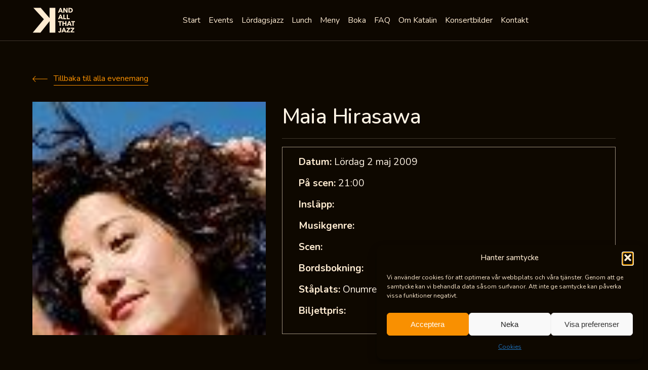

--- FILE ---
content_type: text/html; charset=UTF-8
request_url: https://www.katalin.com/events/maia-hirasawa/
body_size: 15203
content:
<!DOCTYPE html>
<html lang="sv-SE" class="no-js">
<head>
	<meta charset="UTF-8">
    <meta name="viewport" content="width=device-width, initial-scale=1">
	<link rel="profile" href="http://gmpg.org/xfn/11">
	    <meta name='robots' content='index, follow, max-image-preview:large, max-snippet:-1, max-video-preview:-1' />

	<!-- This site is optimized with the Yoast SEO plugin v26.8 - https://yoast.com/product/yoast-seo-wordpress/ -->
	<link media="all" href="https://www.katalin.com/app/cache/autoptimize/css/autoptimize_8f14b3221e41d2817506b1ff007b00b7.css" rel="stylesheet"><title>Maia Hirasawa - Katalin And All That Jazz</title>
	<link rel="canonical" href="https://www.katalin.com/events/maia-hirasawa/" />
	<meta property="og:locale" content="sv_SE" />
	<meta property="og:type" content="article" />
	<meta property="og:title" content="Maia Hirasawa - Katalin And All That Jazz" />
	<meta property="og:url" content="https://www.katalin.com/events/maia-hirasawa/" />
	<meta property="og:site_name" content="Katalin And All That Jazz" />
	<meta name="twitter:card" content="summary_large_image" />
	<script type="application/ld+json" class="yoast-schema-graph">{"@context":"https://schema.org","@graph":[{"@type":"WebPage","@id":"https://www.katalin.com/events/maia-hirasawa/","url":"https://www.katalin.com/events/maia-hirasawa/","name":"Maia Hirasawa - Katalin And All That Jazz","isPartOf":{"@id":"https://www.katalin.com/#website"},"datePublished":"2009-05-02T19:00:00+00:00","breadcrumb":{"@id":"https://www.katalin.com/events/maia-hirasawa/#breadcrumb"},"inLanguage":"sv-SE","potentialAction":[{"@type":"ReadAction","target":["https://www.katalin.com/events/maia-hirasawa/"]}]},{"@type":"BreadcrumbList","@id":"https://www.katalin.com/events/maia-hirasawa/#breadcrumb","itemListElement":[{"@type":"ListItem","position":1,"name":"Hem","item":"https://www.katalin.com/"},{"@type":"ListItem","position":2,"name":"Maia Hirasawa"}]},{"@type":"WebSite","@id":"https://www.katalin.com/#website","url":"https://www.katalin.com/","name":"Katalin And All That Jazz","description":"Uppsalas Musikscen","potentialAction":[{"@type":"SearchAction","target":{"@type":"EntryPoint","urlTemplate":"https://www.katalin.com/?s={search_term_string}"},"query-input":{"@type":"PropertyValueSpecification","valueRequired":true,"valueName":"search_term_string"}}],"inLanguage":"sv-SE"}]}</script>
	<!-- / Yoast SEO plugin. -->


<link rel="alternate" type="application/rss+xml" title="Katalin And All That Jazz &raquo; Webbflöde" href="https://www.katalin.com/feed/" />
<link rel="alternate" type="application/rss+xml" title="Katalin And All That Jazz &raquo; Kommentarsflöde" href="https://www.katalin.com/comments/feed/" />
<link rel="alternate" title="oEmbed (JSON)" type="application/json+oembed" href="https://www.katalin.com/wp-json/oembed/1.0/embed?url=https%3A%2F%2Fwww.katalin.com%2Fevents%2Fmaia-hirasawa%2F" />
<link rel="alternate" title="oEmbed (XML)" type="text/xml+oembed" href="https://www.katalin.com/wp-json/oembed/1.0/embed?url=https%3A%2F%2Fwww.katalin.com%2Fevents%2Fmaia-hirasawa%2F&#038;format=xml" />
<style id='wp-img-auto-sizes-contain-inline-css' type='text/css'>
img:is([sizes=auto i],[sizes^="auto," i]){contain-intrinsic-size:3000px 1500px}
/*# sourceURL=wp-img-auto-sizes-contain-inline-css */
</style>
<style id='wp-emoji-styles-inline-css' type='text/css'>

	img.wp-smiley, img.emoji {
		display: inline !important;
		border: none !important;
		box-shadow: none !important;
		height: 1em !important;
		width: 1em !important;
		margin: 0 0.07em !important;
		vertical-align: -0.1em !important;
		background: none !important;
		padding: 0 !important;
	}
/*# sourceURL=wp-emoji-styles-inline-css */
</style>
<style id='wp-block-library-inline-css' type='text/css'>
:root{--wp-block-synced-color:#7a00df;--wp-block-synced-color--rgb:122,0,223;--wp-bound-block-color:var(--wp-block-synced-color);--wp-editor-canvas-background:#ddd;--wp-admin-theme-color:#007cba;--wp-admin-theme-color--rgb:0,124,186;--wp-admin-theme-color-darker-10:#006ba1;--wp-admin-theme-color-darker-10--rgb:0,107,160.5;--wp-admin-theme-color-darker-20:#005a87;--wp-admin-theme-color-darker-20--rgb:0,90,135;--wp-admin-border-width-focus:2px}@media (min-resolution:192dpi){:root{--wp-admin-border-width-focus:1.5px}}.wp-element-button{cursor:pointer}:root .has-very-light-gray-background-color{background-color:#eee}:root .has-very-dark-gray-background-color{background-color:#313131}:root .has-very-light-gray-color{color:#eee}:root .has-very-dark-gray-color{color:#313131}:root .has-vivid-green-cyan-to-vivid-cyan-blue-gradient-background{background:linear-gradient(135deg,#00d084,#0693e3)}:root .has-purple-crush-gradient-background{background:linear-gradient(135deg,#34e2e4,#4721fb 50%,#ab1dfe)}:root .has-hazy-dawn-gradient-background{background:linear-gradient(135deg,#faaca8,#dad0ec)}:root .has-subdued-olive-gradient-background{background:linear-gradient(135deg,#fafae1,#67a671)}:root .has-atomic-cream-gradient-background{background:linear-gradient(135deg,#fdd79a,#004a59)}:root .has-nightshade-gradient-background{background:linear-gradient(135deg,#330968,#31cdcf)}:root .has-midnight-gradient-background{background:linear-gradient(135deg,#020381,#2874fc)}:root{--wp--preset--font-size--normal:16px;--wp--preset--font-size--huge:42px}.has-regular-font-size{font-size:1em}.has-larger-font-size{font-size:2.625em}.has-normal-font-size{font-size:var(--wp--preset--font-size--normal)}.has-huge-font-size{font-size:var(--wp--preset--font-size--huge)}.has-text-align-center{text-align:center}.has-text-align-left{text-align:left}.has-text-align-right{text-align:right}.has-fit-text{white-space:nowrap!important}#end-resizable-editor-section{display:none}.aligncenter{clear:both}.items-justified-left{justify-content:flex-start}.items-justified-center{justify-content:center}.items-justified-right{justify-content:flex-end}.items-justified-space-between{justify-content:space-between}.screen-reader-text{border:0;clip-path:inset(50%);height:1px;margin:-1px;overflow:hidden;padding:0;position:absolute;width:1px;word-wrap:normal!important}.screen-reader-text:focus{background-color:#ddd;clip-path:none;color:#444;display:block;font-size:1em;height:auto;left:5px;line-height:normal;padding:15px 23px 14px;text-decoration:none;top:5px;width:auto;z-index:100000}html :where(.has-border-color){border-style:solid}html :where([style*=border-top-color]){border-top-style:solid}html :where([style*=border-right-color]){border-right-style:solid}html :where([style*=border-bottom-color]){border-bottom-style:solid}html :where([style*=border-left-color]){border-left-style:solid}html :where([style*=border-width]){border-style:solid}html :where([style*=border-top-width]){border-top-style:solid}html :where([style*=border-right-width]){border-right-style:solid}html :where([style*=border-bottom-width]){border-bottom-style:solid}html :where([style*=border-left-width]){border-left-style:solid}html :where(img[class*=wp-image-]){height:auto;max-width:100%}:where(figure){margin:0 0 1em}html :where(.is-position-sticky){--wp-admin--admin-bar--position-offset:var(--wp-admin--admin-bar--height,0px)}@media screen and (max-width:600px){html :where(.is-position-sticky){--wp-admin--admin-bar--position-offset:0px}}

/*# sourceURL=wp-block-library-inline-css */
</style><style id='global-styles-inline-css' type='text/css'>
:root{--wp--preset--aspect-ratio--square: 1;--wp--preset--aspect-ratio--4-3: 4/3;--wp--preset--aspect-ratio--3-4: 3/4;--wp--preset--aspect-ratio--3-2: 3/2;--wp--preset--aspect-ratio--2-3: 2/3;--wp--preset--aspect-ratio--16-9: 16/9;--wp--preset--aspect-ratio--9-16: 9/16;--wp--preset--color--black: #000000;--wp--preset--color--cyan-bluish-gray: #abb8c3;--wp--preset--color--white: #ffffff;--wp--preset--color--pale-pink: #f78da7;--wp--preset--color--vivid-red: #cf2e2e;--wp--preset--color--luminous-vivid-orange: #ff6900;--wp--preset--color--luminous-vivid-amber: #fcb900;--wp--preset--color--light-green-cyan: #7bdcb5;--wp--preset--color--vivid-green-cyan: #00d084;--wp--preset--color--pale-cyan-blue: #8ed1fc;--wp--preset--color--vivid-cyan-blue: #0693e3;--wp--preset--color--vivid-purple: #9b51e0;--wp--preset--gradient--vivid-cyan-blue-to-vivid-purple: linear-gradient(135deg,rgb(6,147,227) 0%,rgb(155,81,224) 100%);--wp--preset--gradient--light-green-cyan-to-vivid-green-cyan: linear-gradient(135deg,rgb(122,220,180) 0%,rgb(0,208,130) 100%);--wp--preset--gradient--luminous-vivid-amber-to-luminous-vivid-orange: linear-gradient(135deg,rgb(252,185,0) 0%,rgb(255,105,0) 100%);--wp--preset--gradient--luminous-vivid-orange-to-vivid-red: linear-gradient(135deg,rgb(255,105,0) 0%,rgb(207,46,46) 100%);--wp--preset--gradient--very-light-gray-to-cyan-bluish-gray: linear-gradient(135deg,rgb(238,238,238) 0%,rgb(169,184,195) 100%);--wp--preset--gradient--cool-to-warm-spectrum: linear-gradient(135deg,rgb(74,234,220) 0%,rgb(151,120,209) 20%,rgb(207,42,186) 40%,rgb(238,44,130) 60%,rgb(251,105,98) 80%,rgb(254,248,76) 100%);--wp--preset--gradient--blush-light-purple: linear-gradient(135deg,rgb(255,206,236) 0%,rgb(152,150,240) 100%);--wp--preset--gradient--blush-bordeaux: linear-gradient(135deg,rgb(254,205,165) 0%,rgb(254,45,45) 50%,rgb(107,0,62) 100%);--wp--preset--gradient--luminous-dusk: linear-gradient(135deg,rgb(255,203,112) 0%,rgb(199,81,192) 50%,rgb(65,88,208) 100%);--wp--preset--gradient--pale-ocean: linear-gradient(135deg,rgb(255,245,203) 0%,rgb(182,227,212) 50%,rgb(51,167,181) 100%);--wp--preset--gradient--electric-grass: linear-gradient(135deg,rgb(202,248,128) 0%,rgb(113,206,126) 100%);--wp--preset--gradient--midnight: linear-gradient(135deg,rgb(2,3,129) 0%,rgb(40,116,252) 100%);--wp--preset--font-size--small: 13px;--wp--preset--font-size--medium: 20px;--wp--preset--font-size--large: 36px;--wp--preset--font-size--x-large: 42px;--wp--preset--spacing--20: 0.44rem;--wp--preset--spacing--30: 0.67rem;--wp--preset--spacing--40: 1rem;--wp--preset--spacing--50: 1.5rem;--wp--preset--spacing--60: 2.25rem;--wp--preset--spacing--70: 3.38rem;--wp--preset--spacing--80: 5.06rem;--wp--preset--shadow--natural: 6px 6px 9px rgba(0, 0, 0, 0.2);--wp--preset--shadow--deep: 12px 12px 50px rgba(0, 0, 0, 0.4);--wp--preset--shadow--sharp: 6px 6px 0px rgba(0, 0, 0, 0.2);--wp--preset--shadow--outlined: 6px 6px 0px -3px rgb(255, 255, 255), 6px 6px rgb(0, 0, 0);--wp--preset--shadow--crisp: 6px 6px 0px rgb(0, 0, 0);}:where(.is-layout-flex){gap: 0.5em;}:where(.is-layout-grid){gap: 0.5em;}body .is-layout-flex{display: flex;}.is-layout-flex{flex-wrap: wrap;align-items: center;}.is-layout-flex > :is(*, div){margin: 0;}body .is-layout-grid{display: grid;}.is-layout-grid > :is(*, div){margin: 0;}:where(.wp-block-columns.is-layout-flex){gap: 2em;}:where(.wp-block-columns.is-layout-grid){gap: 2em;}:where(.wp-block-post-template.is-layout-flex){gap: 1.25em;}:where(.wp-block-post-template.is-layout-grid){gap: 1.25em;}.has-black-color{color: var(--wp--preset--color--black) !important;}.has-cyan-bluish-gray-color{color: var(--wp--preset--color--cyan-bluish-gray) !important;}.has-white-color{color: var(--wp--preset--color--white) !important;}.has-pale-pink-color{color: var(--wp--preset--color--pale-pink) !important;}.has-vivid-red-color{color: var(--wp--preset--color--vivid-red) !important;}.has-luminous-vivid-orange-color{color: var(--wp--preset--color--luminous-vivid-orange) !important;}.has-luminous-vivid-amber-color{color: var(--wp--preset--color--luminous-vivid-amber) !important;}.has-light-green-cyan-color{color: var(--wp--preset--color--light-green-cyan) !important;}.has-vivid-green-cyan-color{color: var(--wp--preset--color--vivid-green-cyan) !important;}.has-pale-cyan-blue-color{color: var(--wp--preset--color--pale-cyan-blue) !important;}.has-vivid-cyan-blue-color{color: var(--wp--preset--color--vivid-cyan-blue) !important;}.has-vivid-purple-color{color: var(--wp--preset--color--vivid-purple) !important;}.has-black-background-color{background-color: var(--wp--preset--color--black) !important;}.has-cyan-bluish-gray-background-color{background-color: var(--wp--preset--color--cyan-bluish-gray) !important;}.has-white-background-color{background-color: var(--wp--preset--color--white) !important;}.has-pale-pink-background-color{background-color: var(--wp--preset--color--pale-pink) !important;}.has-vivid-red-background-color{background-color: var(--wp--preset--color--vivid-red) !important;}.has-luminous-vivid-orange-background-color{background-color: var(--wp--preset--color--luminous-vivid-orange) !important;}.has-luminous-vivid-amber-background-color{background-color: var(--wp--preset--color--luminous-vivid-amber) !important;}.has-light-green-cyan-background-color{background-color: var(--wp--preset--color--light-green-cyan) !important;}.has-vivid-green-cyan-background-color{background-color: var(--wp--preset--color--vivid-green-cyan) !important;}.has-pale-cyan-blue-background-color{background-color: var(--wp--preset--color--pale-cyan-blue) !important;}.has-vivid-cyan-blue-background-color{background-color: var(--wp--preset--color--vivid-cyan-blue) !important;}.has-vivid-purple-background-color{background-color: var(--wp--preset--color--vivid-purple) !important;}.has-black-border-color{border-color: var(--wp--preset--color--black) !important;}.has-cyan-bluish-gray-border-color{border-color: var(--wp--preset--color--cyan-bluish-gray) !important;}.has-white-border-color{border-color: var(--wp--preset--color--white) !important;}.has-pale-pink-border-color{border-color: var(--wp--preset--color--pale-pink) !important;}.has-vivid-red-border-color{border-color: var(--wp--preset--color--vivid-red) !important;}.has-luminous-vivid-orange-border-color{border-color: var(--wp--preset--color--luminous-vivid-orange) !important;}.has-luminous-vivid-amber-border-color{border-color: var(--wp--preset--color--luminous-vivid-amber) !important;}.has-light-green-cyan-border-color{border-color: var(--wp--preset--color--light-green-cyan) !important;}.has-vivid-green-cyan-border-color{border-color: var(--wp--preset--color--vivid-green-cyan) !important;}.has-pale-cyan-blue-border-color{border-color: var(--wp--preset--color--pale-cyan-blue) !important;}.has-vivid-cyan-blue-border-color{border-color: var(--wp--preset--color--vivid-cyan-blue) !important;}.has-vivid-purple-border-color{border-color: var(--wp--preset--color--vivid-purple) !important;}.has-vivid-cyan-blue-to-vivid-purple-gradient-background{background: var(--wp--preset--gradient--vivid-cyan-blue-to-vivid-purple) !important;}.has-light-green-cyan-to-vivid-green-cyan-gradient-background{background: var(--wp--preset--gradient--light-green-cyan-to-vivid-green-cyan) !important;}.has-luminous-vivid-amber-to-luminous-vivid-orange-gradient-background{background: var(--wp--preset--gradient--luminous-vivid-amber-to-luminous-vivid-orange) !important;}.has-luminous-vivid-orange-to-vivid-red-gradient-background{background: var(--wp--preset--gradient--luminous-vivid-orange-to-vivid-red) !important;}.has-very-light-gray-to-cyan-bluish-gray-gradient-background{background: var(--wp--preset--gradient--very-light-gray-to-cyan-bluish-gray) !important;}.has-cool-to-warm-spectrum-gradient-background{background: var(--wp--preset--gradient--cool-to-warm-spectrum) !important;}.has-blush-light-purple-gradient-background{background: var(--wp--preset--gradient--blush-light-purple) !important;}.has-blush-bordeaux-gradient-background{background: var(--wp--preset--gradient--blush-bordeaux) !important;}.has-luminous-dusk-gradient-background{background: var(--wp--preset--gradient--luminous-dusk) !important;}.has-pale-ocean-gradient-background{background: var(--wp--preset--gradient--pale-ocean) !important;}.has-electric-grass-gradient-background{background: var(--wp--preset--gradient--electric-grass) !important;}.has-midnight-gradient-background{background: var(--wp--preset--gradient--midnight) !important;}.has-small-font-size{font-size: var(--wp--preset--font-size--small) !important;}.has-medium-font-size{font-size: var(--wp--preset--font-size--medium) !important;}.has-large-font-size{font-size: var(--wp--preset--font-size--large) !important;}.has-x-large-font-size{font-size: var(--wp--preset--font-size--x-large) !important;}
/*# sourceURL=global-styles-inline-css */
</style>

<style id='classic-theme-styles-inline-css' type='text/css'>
/*! This file is auto-generated */
.wp-block-button__link{color:#fff;background-color:#32373c;border-radius:9999px;box-shadow:none;text-decoration:none;padding:calc(.667em + 2px) calc(1.333em + 2px);font-size:1.125em}.wp-block-file__button{background:#32373c;color:#fff;text-decoration:none}
/*# sourceURL=/wp-includes/css/classic-themes.min.css */
</style>










<script type="text/javascript" src="https://www.katalin.com/wp/wp-includes/js/jquery/jquery.min.js?ver=3.7.1" id="jquery-core-js"></script>













<link rel="https://api.w.org/" href="https://www.katalin.com/wp-json/" /><link rel="alternate" title="JSON" type="application/json" href="https://www.katalin.com/wp-json/wp/v2/events/7974" /><link rel="EditURI" type="application/rsd+xml" title="RSD" href="https://www.katalin.com/wp/xmlrpc.php?rsd" />
<meta name="generator" content="WordPress 6.9" />
<link rel='shortlink' href='https://www.katalin.com/?p=7974' />
    <!-- Google Tag Manager -->
    <script>
        (function(w, d, s, l, i) {
            w[l] = w[l] || [];
            w[l].push({
                'gtm.start': new Date().getTime(),
                event: 'gtm.js'
            });
            var f = d.getElementsByTagName(s)[0],
                j = d.createElement(s),
                dl = l != 'dataLayer' ? '&l=' + l : '';
            j.async = true;
            j.src =
                'https://www.googletagmanager.com/gtm.js?id=' + i + dl;
            f.parentNode.insertBefore(j, f);
        })(window, document, 'script', 'dataLayer', 'GTM-5WVRLGL');
    </script>
    <!-- End Google Tag Manager -->
			<style>.cmplz-hidden {
					display: none !important;
				}</style>    <link rel="apple-touch-icon" sizes="180x180" href="https://www.katalin.com/app/themes/katalin/apple-touch-icon.png">
    <link rel="icon" type="image/png" sizes="32x32" href="https://www.katalin.com/app/themes/katalin/favicon-32x32.png">
    <link rel="icon" type="image/png" sizes="16x16" href="https://www.katalin.com/app/themes/katalin/favicon-16x16.png">
    <link rel="mask-icon" href="https://www.katalin.com/app/themes/katalin/safari-pinned-tab.svg" color="#5bbad5">
    <meta name="msapplication-TileColor" content="#da532c">
    <meta name="theme-color" content="#ffffff">
    <meta name="format-detection" content="telephone=no">
    <link href="https://fonts.googleapis.com/css?family=Playfair+Display:700,900&display=swap" rel="stylesheet">
    <link href="https://fonts.googleapis.com/css2?family=Nunito:ital,wght@0,200..1000;1,200..1000&display=swap" rel="stylesheet">
	<script type="text/javascript">
		var ajaxurl = 'https://www.katalin.com/wp/wp-admin/admin-ajax.php';
	</script>
    <!-- <script type="text/javascript">
        var MTIProjectId='1d6e4775-4227-45e9-9673-403b9ab9bb61';
        (function() {
            var mtiTracking = document.createElement('script');
            mtiTracking.type='text/javascript';
            mtiTracking.async='true';
            mtiTracking.src='https://www.katalin.com/app/themes/katalin/mtiFontTrackingCode.js';
            (document.getElementsByTagName('head')[0]||document.getElementsByTagName('body')[0]).appendChild( mtiTracking );
        })();
    </script> -->
</head>
<body data-cmplz=1 class="wp-singular event-template-default single single-event postid-7974 wp-theme-katalin">
    <!-- <section class="c-cookies" role="dialog" aria-label="Katalin - Cookie information">
	<div class="grid">
		<div class="grid__container cookies__container">
			<div class="cookies__content">
				<span class="cookies__title">Cookie policy</span>
				<span class="cookies__text">
					Vi använder cookies för att förbättra användbarheten på vår webbplats.
					<a href="/cookies" class="cookies__link" title="Läs mer här">Läs mer här</a>
				</span>
			</div>
			<div class="cookies__button-container">
				<button class="e-button button--orange button--outline cookies__button js-cookies-accept">
					<span class="button-text">Jag accepterar</span>
				</button>
			</div>
		</div>
	</div>
</section> -->

<header class="c-header">
    <div class="header__bar">
        <div class="header__bar-grid grid">
            <div class="header__bar-container">
                                    <span class="header__logo">
                        <a href="/" title="Katalin - and all that jazz">
                            <svg role="presentation" class="svg-icon" title="Katalin"><use xlink:href="https://www.katalin.com/app/themes/katalin/dist/assets/svg/ui.svg#logo"></use></svg>                        </a>
                    </span>
                                <div class="header__burger js-open-nav">
                    <div class="header__burger-bar"></div>
                </div>
                    <div class="menu-menu-1-container"><ul id="menu-menu-1" class="menu"><li id="menu-item-129" class="menu-item menu-item-type-post_type menu-item-object-page menu-item-home menu-item-129"><a href="https://www.katalin.com/">Start</a></li>
<li id="menu-item-132" class="menu-item menu-item-type-post_type menu-item-object-page menu-item-132"><a href="https://www.katalin.com/events/">Events</a></li>
<li id="menu-item-135" class="menu-item menu-item-type-post_type menu-item-object-page menu-item-135"><a href="https://www.katalin.com/lordagsjazz/">Lördagsjazz</a></li>
<li id="menu-item-13233" class="menu-item menu-item-type-post_type menu-item-object-page menu-item-13233"><a href="https://www.katalin.com/katalins-lunch/">Lunch</a></li>
<li id="menu-item-136" class="menu-item menu-item-type-post_type menu-item-object-page menu-item-136"><a href="https://www.katalin.com/meny/">Meny</a></li>
<li id="menu-item-131" class="menu-item menu-item-type-post_type menu-item-object-page menu-item-131"><a href="https://www.katalin.com/boka-bord/">Boka</a></li>
<li id="menu-item-133" class="menu-item menu-item-type-post_type menu-item-object-page menu-item-133"><a href="https://www.katalin.com/faq/">FAQ</a></li>
<li id="menu-item-137" class="menu-item menu-item-type-post_type menu-item-object-page menu-item-137"><a href="https://www.katalin.com/om-katalin/">Om Katalin</a></li>
<li id="menu-item-11811" class="menu-item menu-item-type-post_type menu-item-object-page menu-item-11811"><a href="https://www.katalin.com/konsertbilder/">Konsertbilder</a></li>
<li id="menu-item-134" class="menu-item menu-item-type-post_type menu-item-object-page menu-item-134"><a href="https://www.katalin.com/kontakt/">Kontakt</a></li>
</ul></div>
                <div class="header-social__container">
                    <a class="header__fb-link" href="https://www.facebook.com/katalin.uppsala/" target="_blank" rel="noopener noreferrer">
                        <span class="link__icon">
                            <svg role="presentation" class="svg-icon">
                                <use xlink:href="https://www.katalin.com/app/themes/katalin/dist/assets/svg/ui.svg#facebook"></use>
                            </svg>
                        </span>
                    </a>
                </div>
                <div class="header__schedule">
                                    </div>
            </div>
        </div>
    </div>
</header>
        <section class="c-event-single grid row">
    <a href="/arkiv" onclick="history.back()"  class="event-single__back e-link link--left link--orange">
        <span class="link__icon">
            <svg role="presentation" class="svg-icon">
                <use xlink:href="https://www.katalin.com/app/themes/katalin/dist/assets/svg/ui.svg#arrow_long_left"></use>
            </svg>
        </span>
        <span class="link__text">
            Tillbaka till alla evenemang
        </span>
    </a>
    <div class="event-single__item event-single__item--usual">
        <div class="item__image" style="background-image: url('https://www.katalin.com/app/uploads/2019/07/pressbildMaia.jpg');">
                    </div>
        <div class="item__content">
            <h1 class="item__content-title">
                <a href="https://www.katalin.com/events/maia-hirasawa/" class="item__content-title-link">
                    Maia Hirasawa                </a>
            </h1>
            <div class="item__content-info">
                <span class="info__item">
                    <strong>Datum:</strong> Lördag 2 maj 2009                </span>
                <span class="info__item">
                    <strong>På scen:</strong> 21:00                </span>
                <span class="info__item">
                    <strong>Insläpp:</strong>                 </span>
                <span class="info__item">
                    <strong>Musikgenre:</strong>                 </span>
                <span class="info__item">
                    <strong>Scen:</strong>                 </span>
                <span class="info__item">
                    <strong>Bordsbokning:</strong>                 </span>
                <span class="info__item">
                    <strong>
                        Ståplats:
                    </strong>
                    Onumrerade                </span>
                <span class="info__item">
                    <strong>Biljettpris:</strong>                 </span>
            </div>

                    </div>
    </div>

    <div class="event-single__text wysiwyg">
            </div>
    <div class="event-single__links">
        <p><a href=""></a></p>
    </div>

    
    </section>
        <section class="c-upcoming-events grid row">
    <h2 class="heading--line upcoming-events__title">Kommande evenemang</h2>
    <div class="upcoming-events__list">
                                                            <a class="upcoming-events__item" href="https://www.katalin.com/events/jazzlunch-med-i-huvudet-pa-thomas-arnesen/">
                    <figure class="item__image" style="background-image: url('https://www.katalin.com/app/uploads/2019/07/Arnesen2_large-1.jpg');"></figure>
                    <div class="item__content">
                        <span class="item__genre">Jazz</span>
                        <h3 class="item__title">
                            Jazzlunch med &#8221;I huvudet på Thomas Arnesen”                        </h3>
                        <span class="item__date">
                            Tisdag 20 januari                        </span>
                        <span class="item__arrow">
                            <svg role="presentation" class="svg-icon">
                                <use xlink:href="https://www.katalin.com/app/themes/katalin/dist/assets/svg/ui.svg#arrow_long_right"></use>
                            </svg>
                        </span>
                    </div>
                </a>
                                            <a class="upcoming-events__item" href="https://www.katalin.com/events/adrian-vandenberg-my-whitesnake-years/">
                    <figure class="item__image" style="background-image: url('https://www.katalin.com/app/uploads/2025/08/vandenberg_1024-300x300.jpg');"></figure>
                    <div class="item__content">
                        <span class="item__genre">Hårdrock</span>
                        <h3 class="item__title">
                            Adrian Vandenberg &#8211; My Whitesnake Years (NL)                        </h3>
                        <span class="item__date">
                            Onsdag 21 januari                        </span>
                        <span class="item__arrow">
                            <svg role="presentation" class="svg-icon">
                                <use xlink:href="https://www.katalin.com/app/themes/katalin/dist/assets/svg/ui.svg#arrow_long_right"></use>
                            </svg>
                        </span>
                    </div>
                </a>
                                            <a class="upcoming-events__item" href="https://www.katalin.com/events/camilla-widell-quartet-feat-klas-toresson/">
                    <figure class="item__image" style="background-image: url('https://www.katalin.com/app/uploads/2025/11/cdbild-300x200.jpg');"></figure>
                    <div class="item__content">
                        <span class="item__genre">Jazz</span>
                        <h3 class="item__title">
                            Camilla Widell Quartet feat. Klas Toresson                        </h3>
                        <span class="item__date">
                            Fredag 23 januari                        </span>
                        <span class="item__arrow">
                            <svg role="presentation" class="svg-icon">
                                <use xlink:href="https://www.katalin.com/app/themes/katalin/dist/assets/svg/ui.svg#arrow_long_right"></use>
                            </svg>
                        </span>
                    </div>
                </a>
                                            <a class="upcoming-events__item" href="https://www.katalin.com/events/louisiana-avenue-mardi-gras-party/">
                    <figure class="item__image" style="background-image: url('https://www.katalin.com/app/uploads/2025/10/louisiana_1024-300x300.jpg');"></figure>
                    <div class="item__content">
                        <span class="item__genre">Soul</span>
                        <h3 class="item__title">
                            Louisiana Avenue &#8211; Mardi Gras Party                        </h3>
                        <span class="item__date">
                            Fredag 23 januari                        </span>
                        <span class="item__arrow">
                            <svg role="presentation" class="svg-icon">
                                <use xlink:href="https://www.katalin.com/app/themes/katalin/dist/assets/svg/ui.svg#arrow_long_right"></use>
                            </svg>
                        </span>
                    </div>
                </a>
                        
            </div>
    <style>
    .calendar-events #wp-calendar>caption {
        font-size: 1.6rem;
        font-weight: 500;
        line-height: 1.3em;
        text-align: center;
        color: white;
        margin-bottom: 30px;
        text-transform: capitalize;
    }

    .calendar-events #wp-calendar td {
        border: 1px solid #3e352a;
        padding: 20px 10px;
    }

    .calendar-events #wp-calendar td a {

        font-size: 18px;
        font-weight: bold;
        text-decoration: none;
        color: #f99000;
    }

    .calendar-events #wp-calendar th {
        color: #ffecd2;
        background-color: #000000;
        border-color: #9c8f7e;
        padding: 10px;
    }

    .calendar-events-container {
        display: grid;
        grid-template-columns: 1fr 1fr;
        gap: 20px;
        margin-bottom: 40px;
        position: relative;
    }
    @media screen and (max-width: 980px){
        .calendar-events-container {
            grid-template-columns: 1fr ;
        }
    }
    .events-navigation {
        cursor: pointer;
        color: #f99000;
        position: absolute;
        font-weight: 500;
        display: flex;
        justify-content: space-between;
        width: 100%;
    }
    .events-titles{
        display: none;
        position: absolute;
        color: #f99000;
        background: black;
        padding: 20px;
        left: 50%;
        transform: translateX(-50%);
        width: max-content;
        flex-direction: column;
        gap: 20px;
        z-index: 20;
        font-weight: bold;
        font-size: 20px;
    }

    .calendar-events #wp-calendar td {
        position: relative;
    }
    .calendar-events #wp-calendar td:hover  a ~ .events-titles{
        display: flex;
    }
    .calendar-events #wp-calendar td a:hover{
        text-decoration: underline;
    }
</style>
<script>
      function get_calendar(calendarContainer , prev =false){
        let dataElement = calendarContainer.find(".calendar-events").last();
        if(prev){
            dataElement= calendarContainer.find(".calendar-events").first();
        }
            jQuery.ajax({
                type: "POST",
                url: window.ajaxurl,
                data: {
                    action: "get_next_calendar",
                    year: dataElement.data("year"),
                    month: dataElement.data("month"),
                    prev
                },
                success: function(response) {
                    if (response.success) {
                        if(prev){
                            calendarContainer.find(".calendar-events").last().remove();
                            calendarContainer.prepend(response.data);
                            jQuery('.get-next-events-month').show();
                        }else{
                            calendarContainer.find(".calendar-events").first().remove();
                            calendarContainer.append(response.data)
                        }
                    } else {
                        jQuery('.get-next-events-month').hide();
                    }
                }
            });
      }
    jQuery(function() {
        let calendarContainer = jQuery(".calendar-events-container");
        jQuery('.get-next-events-month').click(()=>get_calendar(calendarContainer));
        jQuery('.get-prev-events-month').click(()=>get_calendar(calendarContainer ,true));
      
    })
</script><div class='calendar-events-container'><div class='calendar-events wp-block-calendar' data-year='2026' data-month='01' ><div ><table id="wp-calendar" class="wp-calendar-table">
	<caption>januari 2026</caption>
	<thead>
	<tr>
		<th scope="col" title="måndag">M</th>
		<th scope="col" title="tisdag">T</th>
		<th scope="col" title="onsdag">O</th>
		<th scope="col" title="torsdag">T</th>
		<th scope="col" title="fredag">F</th>
		<th scope="col" title="lördag">L</th>
		<th scope="col" title="söndag">S</th>
	</tr>
	</thead>
	<tbody>
	<tr>
		<td colspan="3" class="pad">&nbsp;</td><td>1</td><td>2</td><td>3</td><td>4</td>
	</tr>
	<tr>
		<td>5</td><td>6</td><td>7</td><td>8</td><td>9</td><td><a href="/events?date=20260110" title="Inlägg publicerade den 10 January 2026" aria-label="Inlägg publicerade den 10 January 2026">10</a><div class='events-titles'><a  aria-label='Gå till evenemanget Elvis Presley Birthday Party' title='Gå till evenemanget Elvis Presley Birthday Party' href='https://www.katalin.com/?post_type=event&#038;p=14913' class='event-title'>Elvis Presley Birthday Party</a></div></td><td>11</td>
	</tr>
	<tr>
		<td>12</td><td><a href="/events?date=20260113" title="Inlägg publicerade den 13 January 2026" aria-label="Inlägg publicerade den 13 January 2026">13</a><div class='events-titles'><a  aria-label='Gå till evenemanget Jazzlunch med AKO (Anna-Karin Otterlund) sjunger lite Monica Z och Ella F' title='Gå till evenemanget Jazzlunch med AKO (Anna-Karin Otterlund) sjunger lite Monica Z och Ella F' href='https://www.katalin.com/?post_type=event&#038;p=15735' class='event-title'>Jazzlunch med AKO (Anna-Karin Otterlund) sjunger lite Monica Z och Ella F</a></div></td><td>14</td><td><a href="/events?date=20260115" title="Inlägg publicerade den 15 January 2026" aria-label="Inlägg publicerade den 15 January 2026">15</a><div class='events-titles'><a  aria-label='Gå till evenemanget Erik Palmberg Konsert och jamsession!!!!' title='Gå till evenemanget Erik Palmberg Konsert och jamsession!!!!' href='https://www.katalin.com/?post_type=event&#038;p=15614' class='event-title'>Erik Palmberg Konsert och jamsession!!!!</a></div></td><td>16</td><td><a href="/events?date=20260117" title="Inlägg publicerade den 17 January 2026" aria-label="Inlägg publicerade den 17 January 2026">17</a><div class='events-titles'><a  aria-label='Gå till evenemanget TMS BOWIE ISOLAR 1976' title='Gå till evenemanget TMS BOWIE ISOLAR 1976' href='https://www.katalin.com/?post_type=event&#038;p=15355' class='event-title'>TMS BOWIE ISOLAR 1976</a></div></td><td>18</td>
	</tr>
	<tr>
		<td>19</td><td id="today"><a href="/events?date=20260120" title="Inlägg publicerade den 20 January 2026" aria-label="Inlägg publicerade den 20 January 2026">20</a><div class='events-titles'><a  aria-label='Gå till evenemanget Jazzlunch med "I huvudet på Thomas Arnesen”' title='Gå till evenemanget Jazzlunch med "I huvudet på Thomas Arnesen”' href='https://www.katalin.com/?post_type=event&#038;p=15738' class='event-title'>Jazzlunch med "I huvudet på Thomas Arnesen”</a></div></td><td><a href="/events?date=20260121" title="Inlägg publicerade den 21 January 2026" aria-label="Inlägg publicerade den 21 January 2026">21</a><div class='events-titles'><a  aria-label='Gå till evenemanget Adrian Vandenberg - My Whitesnake Years (NL)' title='Gå till evenemanget Adrian Vandenberg - My Whitesnake Years (NL)' href='https://www.katalin.com/?post_type=event&#038;p=15402' class='event-title'>Adrian Vandenberg - My Whitesnake Years (NL)</a></div></td><td>22</td><td><a href="/events?date=20260123" title="Inlägg publicerade den 23 January 2026" aria-label="Inlägg publicerade den 23 January 2026">23</a><div class='events-titles'><a  aria-label='Gå till evenemanget Louisiana Avenue - Mardi Gras Party' title='Gå till evenemanget Louisiana Avenue - Mardi Gras Party' href='https://www.katalin.com/?post_type=event&#038;p=15562' class='event-title'>Louisiana Avenue - Mardi Gras Party</a><a  aria-label='Gå till evenemanget Camilla Widell Quartet feat. Klas Toresson' title='Gå till evenemanget Camilla Widell Quartet feat. Klas Toresson' href='https://www.katalin.com/?post_type=event&#038;p=15597' class='event-title'>Camilla Widell Quartet feat. Klas Toresson</a></div></td><td>24</td><td>25</td>
	</tr>
	<tr>
		<td>26</td><td><a href="/events?date=20260127" title="Inlägg publicerade den 27 January 2026" aria-label="Inlägg publicerade den 27 January 2026">27</a><div class='events-titles'><a  aria-label='Gå till evenemanget Jazzlunch med Jazzviolinisten Gunnar Lidberg' title='Gå till evenemanget Jazzlunch med Jazzviolinisten Gunnar Lidberg' href='https://www.katalin.com/?post_type=event&#038;p=15739' class='event-title'>Jazzlunch med Jazzviolinisten Gunnar Lidberg</a></div></td><td><a href="/events?date=20260128" title="Inlägg publicerade den 28 January 2026" aria-label="Inlägg publicerade den 28 January 2026">28</a><div class='events-titles'><a  aria-label='Gå till evenemanget Onsdagslunch på Katalin, gäst Viktoria Tolstoy' title='Gå till evenemanget Onsdagslunch på Katalin, gäst Viktoria Tolstoy' href='https://www.katalin.com/?post_type=event&#038;p=15675' class='event-title'>Onsdagslunch på Katalin, gäst Viktoria Tolstoy</a></div></td><td><a href="/events?date=20260129" title="Inlägg publicerade den 29 January 2026" aria-label="Inlägg publicerade den 29 January 2026">29</a><div class='events-titles'><a  aria-label='Gå till evenemanget Johan Airijoki' title='Gå till evenemanget Johan Airijoki' href='https://www.katalin.com/?post_type=event&#038;p=15612' class='event-title'>Johan Airijoki</a></div></td><td><a href="/events?date=20260130" title="Inlägg publicerade den 30 January 2026" aria-label="Inlägg publicerade den 30 January 2026">30</a><div class='events-titles'><a  aria-label='Gå till evenemanget Bonafide' title='Gå till evenemanget Bonafide' href='https://www.katalin.com/?post_type=event&#038;p=15646' class='event-title'>Bonafide</a><a  aria-label='Gå till evenemanget Johan Borgh på Katalins jazzbar' title='Gå till evenemanget Johan Borgh på Katalins jazzbar' href='https://www.katalin.com/?post_type=event&#038;p=15704' class='event-title'>Johan Borgh på Katalins jazzbar</a></div></td><td><a href="/events?date=20260131" title="Inlägg publicerade den 31 January 2026" aria-label="Inlägg publicerade den 31 January 2026">31</a><div class='events-titles'><a  aria-label='Gå till evenemanget Soul Pack' title='Gå till evenemanget Soul Pack' href='https://www.katalin.com/?post_type=event&#038;p=15409' class='event-title'>Soul Pack</a></div></td>
		<td class="pad" colspan="1">&nbsp;</td>
	</tr>
	</tbody>
	</table></div></div><div class='calendar-events wp-block-calendar'  data-year='2026' data-month='02' ><div ><table id="wp-calendar" class="wp-calendar-table">
	<caption>februari 2026</caption>
	<thead>
	<tr>
		<th scope="col" title="måndag">M</th>
		<th scope="col" title="tisdag">T</th>
		<th scope="col" title="onsdag">O</th>
		<th scope="col" title="torsdag">T</th>
		<th scope="col" title="fredag">F</th>
		<th scope="col" title="lördag">L</th>
		<th scope="col" title="söndag">S</th>
	</tr>
	</thead>
	<tbody>
	<tr>
		<td colspan="6" class="pad">&nbsp;</td><td>1</td>
	</tr>
	<tr>
		<td>2</td><td><a href="/events?date=20260203" title="Inlägg publicerade den 3 February 2026" aria-label="Inlägg publicerade den 3 February 2026">3</a><div class='events-titles'><a  aria-label='Gå till evenemanget Toni Holgerson' title='Gå till evenemanget Toni Holgerson' href='https://www.katalin.com/?post_type=event&#038;p=15543' class='event-title'>Toni Holgerson</a><a  aria-label='Gå till evenemanget Kim Richey - Klubb Uffe' title='Gå till evenemanget Kim Richey - Klubb Uffe' href='https://www.katalin.com/?post_type=event&#038;p=15706' class='event-title'>Kim Richey - Klubb Uffe</a><a  aria-label='Gå till evenemanget Jazzlunch med HEMKÄRT' title='Gå till evenemanget Jazzlunch med HEMKÄRT' href='https://www.katalin.com/?post_type=event&#038;p=15740' class='event-title'>Jazzlunch med HEMKÄRT</a></div></td><td><a href="/events?date=20260204" title="Inlägg publicerade den 4 February 2026" aria-label="Inlägg publicerade den 4 February 2026">4</a><div class='events-titles'><a  aria-label='Gå till evenemanget Miriam Aïda – Loving the Hero' title='Gå till evenemanget Miriam Aïda – Loving the Hero' href='https://www.katalin.com/?post_type=event&#038;p=15599' class='event-title'>Miriam Aïda – Loving the Hero</a></div></td><td><a href="/events?date=20260205" title="Inlägg publicerade den 5 February 2026" aria-label="Inlägg publicerade den 5 February 2026">5</a><div class='events-titles'><a  aria-label='Gå till evenemanget Jens Lekman' title='Gå till evenemanget Jens Lekman' href='https://www.katalin.com/?post_type=event&#038;p=15560' class='event-title'>Jens Lekman</a></div></td><td><a href="/events?date=20260206" title="Inlägg publicerade den 6 February 2026" aria-label="Inlägg publicerade den 6 February 2026">6</a><div class='events-titles'><a  aria-label='Gå till evenemanget FRANK SINATRA - Livet och musiken - Eventet flyttades från 15/10' title='Gå till evenemanget FRANK SINATRA - Livet och musiken - Eventet flyttades från 15/10' href='https://www.katalin.com/?post_type=event&#038;p=15467' class='event-title'>FRANK SINATRA - Livet och musiken - Eventet flyttades från 15/10</a><a  aria-label='Gå till evenemanget Thomas Järvheden – MÖG' title='Gå till evenemanget Thomas Järvheden – MÖG' href='https://www.katalin.com/?post_type=event&#038;p=15664' class='event-title'>Thomas Järvheden – MÖG</a></div></td><td><a href="/events?date=20260207" title="Inlägg publicerade den 7 February 2026" aria-label="Inlägg publicerade den 7 February 2026">7</a><div class='events-titles'><a  aria-label='Gå till evenemanget Rockgalan på Katalin - 5 år!' title='Gå till evenemanget Rockgalan på Katalin - 5 år!' href='https://www.katalin.com/?post_type=event&#038;p=15524' class='event-title'>Rockgalan på Katalin - 5 år!</a><a  aria-label='Gå till evenemanget The Blues Uppsala - Jonatan Stenson' title='Gå till evenemanget The Blues Uppsala - Jonatan Stenson' href='https://www.katalin.com/?post_type=event&#038;p=15754' class='event-title'>The Blues Uppsala - Jonatan Stenson</a></div></td><td>8</td>
	</tr>
	<tr>
		<td>9</td><td><a href="/events?date=20260210" title="Inlägg publicerade den 10 February 2026" aria-label="Inlägg publicerade den 10 February 2026">10</a><div class='events-titles'><a  aria-label='Gå till evenemanget Jazzlunch med Fellows med Laura' title='Gå till evenemanget Jazzlunch med Fellows med Laura' href='https://www.katalin.com/?post_type=event&#038;p=15743' class='event-title'>Jazzlunch med Fellows med Laura</a></div></td><td><a href="/events?date=20260211" title="Inlägg publicerade den 11 February 2026" aria-label="Inlägg publicerade den 11 February 2026">11</a><div class='events-titles'><a  aria-label='Gå till evenemanget LUGN OCH RIEDEL – S. Riedel sjunger K. Lugn' title='Gå till evenemanget LUGN OCH RIEDEL – S. Riedel sjunger K. Lugn' href='https://www.katalin.com/?post_type=event&#038;p=15551' class='event-title'>LUGN OCH RIEDEL – S. Riedel sjunger K. Lugn</a><a  aria-label='Gå till evenemanget Årets Uppsalabo 2025 - Prisutdelningen' title='Gå till evenemanget Årets Uppsalabo 2025 - Prisutdelningen' href='https://www.katalin.com/?post_type=event&#038;p=15721' class='event-title'>Årets Uppsalabo 2025 - Prisutdelningen</a></div></td><td><a href="/events?date=20260212" title="Inlägg publicerade den 12 February 2026" aria-label="Inlägg publicerade den 12 February 2026">12</a><div class='events-titles'><a  aria-label='Gå till evenemanget Gustav Lundgren Quartet feat Jorge Rossy - Katalins jazzbar' title='Gå till evenemanget Gustav Lundgren Quartet feat Jorge Rossy - Katalins jazzbar' href='https://www.katalin.com/?post_type=event&#038;p=15386' class='event-title'>Gustav Lundgren Quartet feat Jorge Rossy - Katalins jazzbar</a></div></td><td>13</td><td>14</td><td>15</td>
	</tr>
	<tr>
		<td>16</td><td><a href="/events?date=20260217" title="Inlägg publicerade den 17 February 2026" aria-label="Inlägg publicerade den 17 February 2026">17</a><div class='events-titles'><a  aria-label='Gå till evenemanget Jazzlunch med Claes Janson' title='Gå till evenemanget Jazzlunch med Claes Janson' href='https://www.katalin.com/?post_type=event&#038;p=15745' class='event-title'>Jazzlunch med Claes Janson</a></div></td><td><a href="/events?date=20260218" title="Inlägg publicerade den 18 February 2026" aria-label="Inlägg publicerade den 18 February 2026">18</a><div class='events-titles'><a  aria-label='Gå till evenemanget Gamla Grubblerier – En komisk kabaré om att åldras' title='Gå till evenemanget Gamla Grubblerier – En komisk kabaré om att åldras' href='https://www.katalin.com/?post_type=event&#038;p=15611' class='event-title'>Gamla Grubblerier – En komisk kabaré om att åldras</a></div></td><td><a href="/events?date=20260219" title="Inlägg publicerade den 19 February 2026" aria-label="Inlägg publicerade den 19 February 2026">19</a><div class='events-titles'><a  aria-label='Gå till evenemanget Sahara Hotnights' title='Gå till evenemanget Sahara Hotnights' href='https://www.katalin.com/?post_type=event&#038;p=15607' class='event-title'>Sahara Hotnights</a><a  aria-label='Gå till evenemanget Fredrik Lindborg Konsert och jamsession!!!!' title='Gå till evenemanget Fredrik Lindborg Konsert och jamsession!!!!' href='https://www.katalin.com/?post_type=event&#038;p=15616' class='event-title'>Fredrik Lindborg Konsert och jamsession!!!!</a></div></td><td><a href="/events?date=20260220" title="Inlägg publicerade den 20 February 2026" aria-label="Inlägg publicerade den 20 February 2026">20</a><div class='events-titles'><a  aria-label='Gå till evenemanget Linnea Henriksson' title='Gå till evenemanget Linnea Henriksson' href='https://www.katalin.com/?post_type=event&#038;p=15628' class='event-title'>Linnea Henriksson</a><a  aria-label='Gå till evenemanget Thilini Guldbrand sjunger Cornelis' title='Gå till evenemanget Thilini Guldbrand sjunger Cornelis' href='https://www.katalin.com/?post_type=event&#038;p=15715' class='event-title'>Thilini Guldbrand sjunger Cornelis</a></div></td><td><a href="/events?date=20260221" title="Inlägg publicerade den 21 February 2026" aria-label="Inlägg publicerade den 21 February 2026">21</a><div class='events-titles'><a  aria-label='Gå till evenemanget DeWolff (NL)' title='Gå till evenemanget DeWolff (NL)' href='https://www.katalin.com/?post_type=event&#038;p=15483' class='event-title'>DeWolff (NL)</a><a  aria-label='Gå till evenemanget Hannes Junestav Group feat. Dina Grundberg' title='Gå till evenemanget Hannes Junestav Group feat. Dina Grundberg' href='https://www.katalin.com/?post_type=event&#038;p=15723' class='event-title'>Hannes Junestav Group feat. Dina Grundberg</a></div></td><td>22</td>
	</tr>
	<tr>
		<td>23</td><td><a href="/events?date=20260224" title="Inlägg publicerade den 24 February 2026" aria-label="Inlägg publicerade den 24 February 2026">24</a><div class='events-titles'><a  aria-label='Gå till evenemanget Jazzlunch med  ”Swiing is the Thing”' title='Gå till evenemanget Jazzlunch med  ”Swiing is the Thing”' href='https://www.katalin.com/?post_type=event&#038;p=15746' class='event-title'>Jazzlunch med  ”Swiing is the Thing”</a><a  aria-label='Gå till evenemanget Parea möter Aspa Anogiati: Från modal till Rebetik' title='Gå till evenemanget Parea möter Aspa Anogiati: Från modal till Rebetik' href='https://www.katalin.com/?post_type=event&#038;p=15779' class='event-title'>Parea möter Aspa Anogiati: Från modal till Rebetik</a></div></td><td><a href="/events?date=20260225" title="Inlägg publicerade den 25 February 2026" aria-label="Inlägg publicerade den 25 February 2026">25</a><div class='events-titles'><a  aria-label='Gå till evenemanget ONSDAGSLUNCH på Katalin, gäst: Filip Jers' title='Gå till evenemanget ONSDAGSLUNCH på Katalin, gäst: Filip Jers' href='https://www.katalin.com/?post_type=event&#038;p=15690' class='event-title'>ONSDAGSLUNCH på Katalin, gäst: Filip Jers</a></div></td><td><a href="/events?date=20260226" title="Inlägg publicerade den 26 February 2026" aria-label="Inlägg publicerade den 26 February 2026">26</a><div class='events-titles'><a  aria-label='Gå till evenemanget V-jeans, rödtjut & träskor' title='Gå till evenemanget V-jeans, rödtjut & träskor' href='https://www.katalin.com/?post_type=event&#038;p=15557' class='event-title'>V-jeans, rödtjut & träskor</a></div></td><td>27</td><td><a href="/events?date=20260228" title="Inlägg publicerade den 28 February 2026" aria-label="Inlägg publicerade den 28 February 2026">28</a><div class='events-titles'><a  aria-label='Gå till evenemanget Brööl! – tillbaka på Katalins jazzbar' title='Gå till evenemanget Brööl! – tillbaka på Katalins jazzbar' href='https://www.katalin.com/?post_type=event&#038;p=15581' class='event-title'>Brööl! – tillbaka på Katalins jazzbar</a><a  aria-label='Gå till evenemanget Mikkey Dee & Friends Plays Motörhead' title='Gå till evenemanget Mikkey Dee & Friends Plays Motörhead' href='https://www.katalin.com/?post_type=event&#038;p=15698' class='event-title'>Mikkey Dee & Friends Plays Motörhead</a></div></td>
		<td class="pad" colspan="1">&nbsp;</td>
	</tr>
	</tbody>
	</table></div></div><div class='events-navigation'>
            <div class='get-prev-events-month'>Tidigare</div>
            <div class='get-next-events-month'>Nästa</div>
        </div></div>    <div class="upcoming-events__all">
        <a class="e-button button--orange button--large" href="/events">
            Alla events
        </a>
    </div>
</section>
		<footer class="c-footer grid">
    <div class="footer__container">
        <div class="footer__fb footer__col">
            <div class="footer__col-content">
                <a class="footer__fb-link" href="https://www.facebook.com/katalin.uppsala/">
                                        <span class="link__icon">
                        <svg role="presentation" class="svg-icon">
                            <use xlink:href="https://www.katalin.com/app/themes/katalin/dist/assets/svg/ui.svg#facebook"></use>
                        </svg>
                    </span>
                                        <span class="link__text">
                        <span class="link__text-link">
                            Gilla oss på Facebook.                        </span>
                        <span class="link__text-icon">
                            <svg role="presentation" class="svg-icon">
                                <use xlink:href="https://www.katalin.com/app/themes/katalin/dist/assets/svg/ui.svg#arrow_long_right"></use>
                            </svg>
                        </span>
                    </span>
                </a>
            </div>
                       <div class="footer__col-content">
                <a class="footer__fb-link" href="https://www.instagram.com/katalinuppsala/">
                                        <span class="link__text">
                        <span class="link__text-link">
                            Gilla oss på Instagram                        </span>
                        <span class="link__text-icon">
                            <svg role="presentation" class="svg-icon">
                                <use xlink:href="https://www.katalin.com/app/themes/katalin/dist/assets/svg/ui.svg#arrow_long_right"></use>
                            </svg>
                        </span>
                    </span>
                </a>
            </div>
                    <div class="footer__col-content">
     <p>Kontakta oss:<br />
Godsmagasinet Östra Station<br />
Roslagsgatan 1, 753 27 Uppsala<br />
Tel: 018-14 06 80<br />
E-post: info@katalin.com</p>
    </div>
        </div>
        <div class="footer__address footer__col">
            <div class="footer__col-content">
                <p>Lunch: Måndag - Fredag 11.00  - 13.30</p>
<p>Kvällsöppettider:<br />
Måndag:              Stängt<br />
Tisdag från:         16.00<br />
Onsdag från:       16.00<br />
Torsdag från:       16.00<br />
Fredag från:         11.00<br />
Lördag från:         13.00<br />
Söndag:                Stängt</p>
            </div>
        </div>
        <div class="footer__contact footer__col">
            <div class="footer__col-content">
                <p><img src="/app/themes/katalin/katalin_map.svg" /><br />
<a class="footer__fb-link" href="https://maps.app.goo.gl/E2k2n47qSQVMwUGg7"> <span class="link__text"> <span class="link__text-link">Kartlänk: Goole Maps</span> <span class="link__text-icon"> <svg role="presentation" class="svg-icon"> <use xlink:href="https://www.katalin.com/app/themes/katalin/dist/assets/svg/ui.svg#arrow_long_right"></use> </svg> </span> </span> </a></p>
            </div>
        </div>
    </div>
    <div class="footer__copyright">
        <div class="footer__copyright-text">
            © Katalin And All That Jazz 2020        </div>
    </div>
</footer>
<script type="speculationrules">
{"prefetch":[{"source":"document","where":{"and":[{"href_matches":"/*"},{"not":{"href_matches":["/wp/wp-*.php","/wp/wp-admin/*","/app/uploads/*","/app/*","/app/plugins/*","/app/themes/katalin/*","/*\\?(.+)"]}},{"not":{"selector_matches":"a[rel~=\"nofollow\"]"}},{"not":{"selector_matches":".no-prefetch, .no-prefetch a"}}]},"eagerness":"conservative"}]}
</script>

<!-- Consent Management powered by Complianz | GDPR/CCPA Cookie Consent https://wordpress.org/plugins/complianz-gdpr -->
<div id="cmplz-cookiebanner-container"><div class="cmplz-cookiebanner cmplz-hidden banner-1 banner-a optin cmplz-bottom-right cmplz-categories-type-view-preferences" aria-modal="true" data-nosnippet="true" role="dialog" aria-live="polite" aria-labelledby="cmplz-header-1-optin" aria-describedby="cmplz-message-1-optin">
	<div class="cmplz-header">
		<div class="cmplz-logo"></div>
		<div class="cmplz-title" id="cmplz-header-1-optin">Hanter samtycke</div>
		<div class="cmplz-close" tabindex="0" role="button" aria-label="Stäng dialogruta">
			<svg aria-hidden="true" focusable="false" data-prefix="fas" data-icon="times" class="svg-inline--fa fa-times fa-w-11" role="img" xmlns="http://www.w3.org/2000/svg" viewBox="0 0 352 512"><path fill="currentColor" d="M242.72 256l100.07-100.07c12.28-12.28 12.28-32.19 0-44.48l-22.24-22.24c-12.28-12.28-32.19-12.28-44.48 0L176 189.28 75.93 89.21c-12.28-12.28-32.19-12.28-44.48 0L9.21 111.45c-12.28 12.28-12.28 32.19 0 44.48L109.28 256 9.21 356.07c-12.28 12.28-12.28 32.19 0 44.48l22.24 22.24c12.28 12.28 32.2 12.28 44.48 0L176 322.72l100.07 100.07c12.28 12.28 32.2 12.28 44.48 0l22.24-22.24c12.28-12.28 12.28-32.19 0-44.48L242.72 256z"></path></svg>
		</div>
	</div>

	<div class="cmplz-divider cmplz-divider-header"></div>
	<div class="cmplz-body">
		<div class="cmplz-message" id="cmplz-message-1-optin">Vi använder cookies för att optimera vår webbplats och våra tjänster. Genom att ge samtycke kan vi behandla data såsom surfvanor. Att inte ge samtycke kan påverka vissa funktioner negativt.<br />
</div>
		<!-- categories start -->
		<div class="cmplz-categories">
			<details class="cmplz-category cmplz-functional" >
				<summary>
						<span class="cmplz-category-header">
							<span class="cmplz-category-title">Funktionella</span>
							<span class='cmplz-always-active'>
								<span class="cmplz-banner-checkbox">
									<input type="checkbox"
										   id="cmplz-functional-optin"
										   data-category="cmplz_functional"
										   class="cmplz-consent-checkbox cmplz-functional"
										   size="40"
										   value="1"/>
									<label class="cmplz-label" for="cmplz-functional-optin"><span class="screen-reader-text">Funktionella</span></label>
								</span>
								Alltid aktiv							</span>
							<span class="cmplz-icon cmplz-open">
								<svg xmlns="http://www.w3.org/2000/svg" viewBox="0 0 448 512"  height="18" ><path d="M224 416c-8.188 0-16.38-3.125-22.62-9.375l-192-192c-12.5-12.5-12.5-32.75 0-45.25s32.75-12.5 45.25 0L224 338.8l169.4-169.4c12.5-12.5 32.75-12.5 45.25 0s12.5 32.75 0 45.25l-192 192C240.4 412.9 232.2 416 224 416z"/></svg>
							</span>
						</span>
				</summary>
				<div class="cmplz-description">
					<span class="cmplz-description-functional">Den tekniska lagringen eller åtkomsten är absolut nödvändig för det legitima syftet att möjliggöra användningen av en specifik tjänst som uttryckligen begärts av användaren, eller för att utföra överföring av kommunikation över ett elektroniskt kommunikationsnät.</span>
				</div>
			</details>

			<details class="cmplz-category cmplz-preferences" >
				<summary>
						<span class="cmplz-category-header">
							<span class="cmplz-category-title">Preferences</span>
							<span class="cmplz-banner-checkbox">
								<input type="checkbox"
									   id="cmplz-preferences-optin"
									   data-category="cmplz_preferences"
									   class="cmplz-consent-checkbox cmplz-preferences"
									   size="40"
									   value="1"/>
								<label class="cmplz-label" for="cmplz-preferences-optin"><span class="screen-reader-text">Preferences</span></label>
							</span>
							<span class="cmplz-icon cmplz-open">
								<svg xmlns="http://www.w3.org/2000/svg" viewBox="0 0 448 512"  height="18" ><path d="M224 416c-8.188 0-16.38-3.125-22.62-9.375l-192-192c-12.5-12.5-12.5-32.75 0-45.25s32.75-12.5 45.25 0L224 338.8l169.4-169.4c12.5-12.5 32.75-12.5 45.25 0s12.5 32.75 0 45.25l-192 192C240.4 412.9 232.2 416 224 416z"/></svg>
							</span>
						</span>
				</summary>
				<div class="cmplz-description">
					<span class="cmplz-description-preferences">The technical storage or access is necessary for the legitimate purpose of storing preferences that are not requested by the subscriber or user.</span>
				</div>
			</details>

			<details class="cmplz-category cmplz-statistics" >
				<summary>
						<span class="cmplz-category-header">
							<span class="cmplz-category-title">Statistik</span>
							<span class="cmplz-banner-checkbox">
								<input type="checkbox"
									   id="cmplz-statistics-optin"
									   data-category="cmplz_statistics"
									   class="cmplz-consent-checkbox cmplz-statistics"
									   size="40"
									   value="1"/>
								<label class="cmplz-label" for="cmplz-statistics-optin"><span class="screen-reader-text">Statistik</span></label>
							</span>
							<span class="cmplz-icon cmplz-open">
								<svg xmlns="http://www.w3.org/2000/svg" viewBox="0 0 448 512"  height="18" ><path d="M224 416c-8.188 0-16.38-3.125-22.62-9.375l-192-192c-12.5-12.5-12.5-32.75 0-45.25s32.75-12.5 45.25 0L224 338.8l169.4-169.4c12.5-12.5 32.75-12.5 45.25 0s12.5 32.75 0 45.25l-192 192C240.4 412.9 232.2 416 224 416z"/></svg>
							</span>
						</span>
				</summary>
				<div class="cmplz-description">
					<span class="cmplz-description-statistics">The technical storage or access that is used exclusively for statistical purposes.</span>
					<span class="cmplz-description-statistics-anonymous">Den tekniska lagringen eller åtkomsten som används uteslutande för anonyma statistiska ändamål. Utan en stämning, frivillig efterlevnad från din internetleverantör eller ytterligare poster från en tredje part kan information som lagras eller hämtas för detta syfte vanligtvis inte användas för att identifiera dig.</span>
				</div>
			</details>
			<details class="cmplz-category cmplz-marketing" >
				<summary>
						<span class="cmplz-category-header">
							<span class="cmplz-category-title">Marknadsföring</span>
							<span class="cmplz-banner-checkbox">
								<input type="checkbox"
									   id="cmplz-marketing-optin"
									   data-category="cmplz_marketing"
									   class="cmplz-consent-checkbox cmplz-marketing"
									   size="40"
									   value="1"/>
								<label class="cmplz-label" for="cmplz-marketing-optin"><span class="screen-reader-text">Marknadsföring</span></label>
							</span>
							<span class="cmplz-icon cmplz-open">
								<svg xmlns="http://www.w3.org/2000/svg" viewBox="0 0 448 512"  height="18" ><path d="M224 416c-8.188 0-16.38-3.125-22.62-9.375l-192-192c-12.5-12.5-12.5-32.75 0-45.25s32.75-12.5 45.25 0L224 338.8l169.4-169.4c12.5-12.5 32.75-12.5 45.25 0s12.5 32.75 0 45.25l-192 192C240.4 412.9 232.2 416 224 416z"/></svg>
							</span>
						</span>
				</summary>
				<div class="cmplz-description">
					<span class="cmplz-description-marketing">Den tekniska lagringen eller åtkomsten krävs för att skapa användarprofiler för att skicka reklam, eller för att spåra användaren på en webbplats eller över flera webbplatser för liknande marknadsföringsändamål.</span>
				</div>
			</details>
		</div><!-- categories end -->
			</div>

	<div class="cmplz-links cmplz-information">
		<ul>
			<li><a class="cmplz-link cmplz-manage-options cookie-statement" href="#" data-relative_url="#cmplz-manage-consent-container">Hantera alternativ</a></li>
			<li><a class="cmplz-link cmplz-manage-third-parties cookie-statement" href="#" data-relative_url="#cmplz-cookies-overview">Hantera tjänster</a></li>
			<li><a class="cmplz-link cmplz-manage-vendors tcf cookie-statement" href="#" data-relative_url="#cmplz-tcf-wrapper">Hantera {vendor_count}-leverantörer</a></li>
			<li><a class="cmplz-link cmplz-external cmplz-read-more-purposes tcf" target="_blank" rel="noopener noreferrer nofollow" href="https://cookiedatabase.org/tcf/purposes/" aria-label="Read more about TCF purposes on Cookie Database">Läs mer om dessa syften</a></li>
		</ul>
			</div>

	<div class="cmplz-divider cmplz-footer"></div>

	<div class="cmplz-buttons">
		<button class="cmplz-btn cmplz-accept">Acceptera</button>
		<button class="cmplz-btn cmplz-deny">Neka</button>
		<button class="cmplz-btn cmplz-view-preferences">Visa preferenser</button>
		<button class="cmplz-btn cmplz-save-preferences">Spara preferenser</button>
		<a class="cmplz-btn cmplz-manage-options tcf cookie-statement" href="#" data-relative_url="#cmplz-manage-consent-container">Visa preferenser</a>
			</div>

	
	<div class="cmplz-documents cmplz-links">
		<ul>
			<li><a class="cmplz-link cookie-statement" href="#" data-relative_url="">{title}</a></li>
			<li><a class="cmplz-link privacy-statement" href="#" data-relative_url="">{title}</a></li>
			<li><a class="cmplz-link impressum" href="#" data-relative_url="">{title}</a></li>
		</ul>
			</div>
</div>
</div>
					<div id="cmplz-manage-consent" data-nosnippet="true"><button class="cmplz-btn cmplz-hidden cmplz-manage-consent manage-consent-1">Hantera samtycke</button>

</div><script type="text/javascript" src="https://www.katalin.com/wp/wp-includes/js/dist/hooks.min.js?ver=dd5603f07f9220ed27f1" id="wp-hooks-js"></script>
<script type="text/javascript" src="https://www.katalin.com/wp/wp-includes/js/dist/i18n.min.js?ver=c26c3dc7bed366793375" id="wp-i18n-js"></script>
<script type="text/javascript" id="wp-i18n-js-after">
/* <![CDATA[ */
wp.i18n.setLocaleData( { 'text direction\u0004ltr': [ 'ltr' ] } );
//# sourceURL=wp-i18n-js-after
/* ]]> */
</script>

<script type="text/javascript" id="contact-form-7-js-translations">
/* <![CDATA[ */
( function( domain, translations ) {
	var localeData = translations.locale_data[ domain ] || translations.locale_data.messages;
	localeData[""].domain = domain;
	wp.i18n.setLocaleData( localeData, domain );
} )( "contact-form-7", {"translation-revision-date":"2025-08-26 21:48:02+0000","generator":"GlotPress\/4.0.1","domain":"messages","locale_data":{"messages":{"":{"domain":"messages","plural-forms":"nplurals=2; plural=n != 1;","lang":"sv_SE"},"This contact form is placed in the wrong place.":["Detta kontaktformul\u00e4r \u00e4r placerat p\u00e5 fel st\u00e4lle."],"Error:":["Fel:"]}},"comment":{"reference":"includes\/js\/index.js"}} );
//# sourceURL=contact-form-7-js-translations
/* ]]> */
</script>
<script type="text/javascript" id="contact-form-7-js-before">
/* <![CDATA[ */
var wpcf7 = {
    "api": {
        "root": "https:\/\/www.katalin.com\/wp-json\/",
        "namespace": "contact-form-7\/v1"
    }
};
//# sourceURL=contact-form-7-js-before
/* ]]> */
</script>


<script type="text/javascript" id="newsletter-js-extra">
/* <![CDATA[ */
var newsletter_data = {"action_url":"https://www.katalin.com/wp/wp-admin/admin-ajax.php"};
//# sourceURL=newsletter-js-extra
/* ]]> */
</script>

<script type="text/javascript" id="cmplz-cookiebanner-js-extra">
/* <![CDATA[ */
var complianz = {"prefix":"cmplz_","user_banner_id":"1","set_cookies":[],"block_ajax_content":"","banner_version":"102","version":"7.4.4.2","store_consent":"","do_not_track_enabled":"","consenttype":"optin","region":"eu","geoip":"","dismiss_timeout":"","disable_cookiebanner":"","soft_cookiewall":"","dismiss_on_scroll":"","cookie_expiry":"365","url":"https://www.katalin.com/wp-json/complianz/v1/","locale":"lang=sv&locale=sv_SE","set_cookies_on_root":"","cookie_domain":"","current_policy_id":"36","cookie_path":"/","categories":{"statistics":"statistik","marketing":"marknadsf\u00f6ring"},"tcf_active":"","placeholdertext":"Klicka f\u00f6r att godk\u00e4nna {category} cookies och aktivera detta inneh\u00e5ll","css_file":"https://www.katalin.com/app/uploads/complianz/css/banner-{banner_id}-{type}.css?v=102","page_links":{"eu":{"cookie-statement":{"title":"Cookies","url":"https://www.katalin.com/cookies/"}}},"tm_categories":"1","forceEnableStats":"","preview":"","clean_cookies":"","aria_label":"Klicka f\u00f6r att godk\u00e4nna {category} cookies och aktivera detta inneh\u00e5ll"};
//# sourceURL=cmplz-cookiebanner-js-extra
/* ]]> */
</script>

<script id="wp-emoji-settings" type="application/json">
{"baseUrl":"https://s.w.org/images/core/emoji/17.0.2/72x72/","ext":".png","svgUrl":"https://s.w.org/images/core/emoji/17.0.2/svg/","svgExt":".svg","source":{"concatemoji":"https://www.katalin.com/wp/wp-includes/js/wp-emoji-release.min.js?ver=6.9"}}
</script>
<script type="module">
/* <![CDATA[ */
/*! This file is auto-generated */
const a=JSON.parse(document.getElementById("wp-emoji-settings").textContent),o=(window._wpemojiSettings=a,"wpEmojiSettingsSupports"),s=["flag","emoji"];function i(e){try{var t={supportTests:e,timestamp:(new Date).valueOf()};sessionStorage.setItem(o,JSON.stringify(t))}catch(e){}}function c(e,t,n){e.clearRect(0,0,e.canvas.width,e.canvas.height),e.fillText(t,0,0);t=new Uint32Array(e.getImageData(0,0,e.canvas.width,e.canvas.height).data);e.clearRect(0,0,e.canvas.width,e.canvas.height),e.fillText(n,0,0);const a=new Uint32Array(e.getImageData(0,0,e.canvas.width,e.canvas.height).data);return t.every((e,t)=>e===a[t])}function p(e,t){e.clearRect(0,0,e.canvas.width,e.canvas.height),e.fillText(t,0,0);var n=e.getImageData(16,16,1,1);for(let e=0;e<n.data.length;e++)if(0!==n.data[e])return!1;return!0}function u(e,t,n,a){switch(t){case"flag":return n(e,"\ud83c\udff3\ufe0f\u200d\u26a7\ufe0f","\ud83c\udff3\ufe0f\u200b\u26a7\ufe0f")?!1:!n(e,"\ud83c\udde8\ud83c\uddf6","\ud83c\udde8\u200b\ud83c\uddf6")&&!n(e,"\ud83c\udff4\udb40\udc67\udb40\udc62\udb40\udc65\udb40\udc6e\udb40\udc67\udb40\udc7f","\ud83c\udff4\u200b\udb40\udc67\u200b\udb40\udc62\u200b\udb40\udc65\u200b\udb40\udc6e\u200b\udb40\udc67\u200b\udb40\udc7f");case"emoji":return!a(e,"\ud83e\u1fac8")}return!1}function f(e,t,n,a){let r;const o=(r="undefined"!=typeof WorkerGlobalScope&&self instanceof WorkerGlobalScope?new OffscreenCanvas(300,150):document.createElement("canvas")).getContext("2d",{willReadFrequently:!0}),s=(o.textBaseline="top",o.font="600 32px Arial",{});return e.forEach(e=>{s[e]=t(o,e,n,a)}),s}function r(e){var t=document.createElement("script");t.src=e,t.defer=!0,document.head.appendChild(t)}a.supports={everything:!0,everythingExceptFlag:!0},new Promise(t=>{let n=function(){try{var e=JSON.parse(sessionStorage.getItem(o));if("object"==typeof e&&"number"==typeof e.timestamp&&(new Date).valueOf()<e.timestamp+604800&&"object"==typeof e.supportTests)return e.supportTests}catch(e){}return null}();if(!n){if("undefined"!=typeof Worker&&"undefined"!=typeof OffscreenCanvas&&"undefined"!=typeof URL&&URL.createObjectURL&&"undefined"!=typeof Blob)try{var e="postMessage("+f.toString()+"("+[JSON.stringify(s),u.toString(),c.toString(),p.toString()].join(",")+"));",a=new Blob([e],{type:"text/javascript"});const r=new Worker(URL.createObjectURL(a),{name:"wpTestEmojiSupports"});return void(r.onmessage=e=>{i(n=e.data),r.terminate(),t(n)})}catch(e){}i(n=f(s,u,c,p))}t(n)}).then(e=>{for(const n in e)a.supports[n]=e[n],a.supports.everything=a.supports.everything&&a.supports[n],"flag"!==n&&(a.supports.everythingExceptFlag=a.supports.everythingExceptFlag&&a.supports[n]);var t;a.supports.everythingExceptFlag=a.supports.everythingExceptFlag&&!a.supports.flag,a.supports.everything||((t=a.source||{}).concatemoji?r(t.concatemoji):t.wpemoji&&t.twemoji&&(r(t.twemoji),r(t.wpemoji)))});
//# sourceURL=https://www.katalin.com/wp/wp-includes/js/wp-emoji-loader.min.js
/* ]]> */
</script>
<script defer src="https://www.katalin.com/app/cache/autoptimize/js/autoptimize_d0da15d962189570e86c5469e7281ac2.js"></script></body>
</html>
